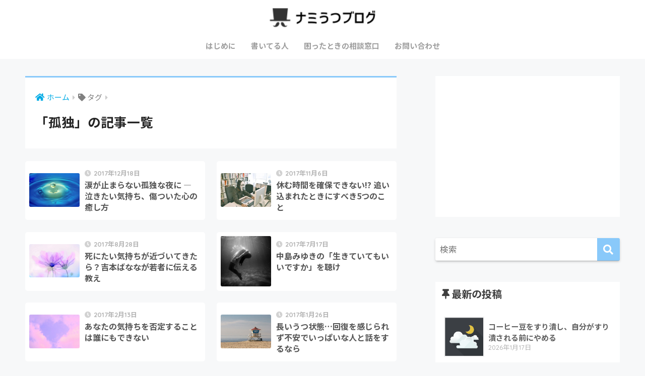

--- FILE ---
content_type: text/html; charset=UTF-8
request_url: https://sukkiri-blog.com/tag/kodoku/
body_size: 17746
content:
<!doctype html>
<html lang="ja">
<head>
  <meta charset="utf-8">
  <meta http-equiv="X-UA-Compatible" content="IE=edge">
  <meta name="HandheldFriendly" content="True">
  <meta name="MobileOptimized" content="320">
  <meta name="viewport" content="width=device-width, initial-scale=1, viewport-fit=cover"/>
  <meta name="msapplication-TileColor" content="#89c9fa">
  <meta name="theme-color" content="#89c9fa">
  <link rel="pingback" href="https://sukkiri-blog.com/xmlrpc.php">
  <title>「孤独」の記事一覧 | ナミうつブログ</title>
<meta name='robots' content='max-image-preview:large' />
<link rel='dns-prefetch' href='//fonts.googleapis.com' />
<link rel='dns-prefetch' href='//use.fontawesome.com' />
<link rel="alternate" type="application/rss+xml" title="ナミうつブログ &raquo; フィード" href="https://sukkiri-blog.com/feed/" />
<link rel="alternate" type="application/rss+xml" title="ナミうつブログ &raquo; コメントフィード" href="https://sukkiri-blog.com/comments/feed/" />
<script type="text/javascript">
/* <![CDATA[ */
window._wpemojiSettings = {"baseUrl":"https:\/\/s.w.org\/images\/core\/emoji\/15.0.3\/72x72\/","ext":".png","svgUrl":"https:\/\/s.w.org\/images\/core\/emoji\/15.0.3\/svg\/","svgExt":".svg","source":{"concatemoji":"https:\/\/sukkiri-blog.com\/wp-includes\/js\/wp-emoji-release.min.js?ver=6.6.4"}};
/*! This file is auto-generated */
!function(i,n){var o,s,e;function c(e){try{var t={supportTests:e,timestamp:(new Date).valueOf()};sessionStorage.setItem(o,JSON.stringify(t))}catch(e){}}function p(e,t,n){e.clearRect(0,0,e.canvas.width,e.canvas.height),e.fillText(t,0,0);var t=new Uint32Array(e.getImageData(0,0,e.canvas.width,e.canvas.height).data),r=(e.clearRect(0,0,e.canvas.width,e.canvas.height),e.fillText(n,0,0),new Uint32Array(e.getImageData(0,0,e.canvas.width,e.canvas.height).data));return t.every(function(e,t){return e===r[t]})}function u(e,t,n){switch(t){case"flag":return n(e,"\ud83c\udff3\ufe0f\u200d\u26a7\ufe0f","\ud83c\udff3\ufe0f\u200b\u26a7\ufe0f")?!1:!n(e,"\ud83c\uddfa\ud83c\uddf3","\ud83c\uddfa\u200b\ud83c\uddf3")&&!n(e,"\ud83c\udff4\udb40\udc67\udb40\udc62\udb40\udc65\udb40\udc6e\udb40\udc67\udb40\udc7f","\ud83c\udff4\u200b\udb40\udc67\u200b\udb40\udc62\u200b\udb40\udc65\u200b\udb40\udc6e\u200b\udb40\udc67\u200b\udb40\udc7f");case"emoji":return!n(e,"\ud83d\udc26\u200d\u2b1b","\ud83d\udc26\u200b\u2b1b")}return!1}function f(e,t,n){var r="undefined"!=typeof WorkerGlobalScope&&self instanceof WorkerGlobalScope?new OffscreenCanvas(300,150):i.createElement("canvas"),a=r.getContext("2d",{willReadFrequently:!0}),o=(a.textBaseline="top",a.font="600 32px Arial",{});return e.forEach(function(e){o[e]=t(a,e,n)}),o}function t(e){var t=i.createElement("script");t.src=e,t.defer=!0,i.head.appendChild(t)}"undefined"!=typeof Promise&&(o="wpEmojiSettingsSupports",s=["flag","emoji"],n.supports={everything:!0,everythingExceptFlag:!0},e=new Promise(function(e){i.addEventListener("DOMContentLoaded",e,{once:!0})}),new Promise(function(t){var n=function(){try{var e=JSON.parse(sessionStorage.getItem(o));if("object"==typeof e&&"number"==typeof e.timestamp&&(new Date).valueOf()<e.timestamp+604800&&"object"==typeof e.supportTests)return e.supportTests}catch(e){}return null}();if(!n){if("undefined"!=typeof Worker&&"undefined"!=typeof OffscreenCanvas&&"undefined"!=typeof URL&&URL.createObjectURL&&"undefined"!=typeof Blob)try{var e="postMessage("+f.toString()+"("+[JSON.stringify(s),u.toString(),p.toString()].join(",")+"));",r=new Blob([e],{type:"text/javascript"}),a=new Worker(URL.createObjectURL(r),{name:"wpTestEmojiSupports"});return void(a.onmessage=function(e){c(n=e.data),a.terminate(),t(n)})}catch(e){}c(n=f(s,u,p))}t(n)}).then(function(e){for(var t in e)n.supports[t]=e[t],n.supports.everything=n.supports.everything&&n.supports[t],"flag"!==t&&(n.supports.everythingExceptFlag=n.supports.everythingExceptFlag&&n.supports[t]);n.supports.everythingExceptFlag=n.supports.everythingExceptFlag&&!n.supports.flag,n.DOMReady=!1,n.readyCallback=function(){n.DOMReady=!0}}).then(function(){return e}).then(function(){var e;n.supports.everything||(n.readyCallback(),(e=n.source||{}).concatemoji?t(e.concatemoji):e.wpemoji&&e.twemoji&&(t(e.twemoji),t(e.wpemoji)))}))}((window,document),window._wpemojiSettings);
/* ]]> */
</script>
<link rel='stylesheet' id='sng-stylesheet-css' href='https://sukkiri-blog.com/wp-content/themes/sango-theme/style.css?ver2_19_6' type='text/css' media='all' />
<link rel='stylesheet' id='sng-option-css' href='https://sukkiri-blog.com/wp-content/themes/sango-theme/entry-option.css?ver2_19_6' type='text/css' media='all' />
<link rel='stylesheet' id='sng-googlefonts-css' href='https://fonts.googleapis.com/css?family=Quicksand%3A500%2C700%7CNoto+Sans+JP%3A400%2C700&#038;display=swap' type='text/css' media='all' />
<link rel='stylesheet' id='sng-fontawesome-css' href='https://use.fontawesome.com/releases/v5.11.2/css/all.css' type='text/css' media='all' />
<style id='wp-emoji-styles-inline-css' type='text/css'>

	img.wp-smiley, img.emoji {
		display: inline !important;
		border: none !important;
		box-shadow: none !important;
		height: 1em !important;
		width: 1em !important;
		margin: 0 0.07em !important;
		vertical-align: -0.1em !important;
		background: none !important;
		padding: 0 !important;
	}
</style>
<style id='classic-theme-styles-inline-css' type='text/css'>
/*! This file is auto-generated */
.wp-block-button__link{color:#fff;background-color:#32373c;border-radius:9999px;box-shadow:none;text-decoration:none;padding:calc(.667em + 2px) calc(1.333em + 2px);font-size:1.125em}.wp-block-file__button{background:#32373c;color:#fff;text-decoration:none}
</style>
<style id='global-styles-inline-css' type='text/css'>
:root{--wp--preset--aspect-ratio--square: 1;--wp--preset--aspect-ratio--4-3: 4/3;--wp--preset--aspect-ratio--3-4: 3/4;--wp--preset--aspect-ratio--3-2: 3/2;--wp--preset--aspect-ratio--2-3: 2/3;--wp--preset--aspect-ratio--16-9: 16/9;--wp--preset--aspect-ratio--9-16: 9/16;--wp--preset--color--black: #000000;--wp--preset--color--cyan-bluish-gray: #abb8c3;--wp--preset--color--white: #ffffff;--wp--preset--color--pale-pink: #f78da7;--wp--preset--color--vivid-red: #cf2e2e;--wp--preset--color--luminous-vivid-orange: #ff6900;--wp--preset--color--luminous-vivid-amber: #fcb900;--wp--preset--color--light-green-cyan: #7bdcb5;--wp--preset--color--vivid-green-cyan: #00d084;--wp--preset--color--pale-cyan-blue: #8ed1fc;--wp--preset--color--vivid-cyan-blue: #0693e3;--wp--preset--color--vivid-purple: #9b51e0;--wp--preset--gradient--vivid-cyan-blue-to-vivid-purple: linear-gradient(135deg,rgba(6,147,227,1) 0%,rgb(155,81,224) 100%);--wp--preset--gradient--light-green-cyan-to-vivid-green-cyan: linear-gradient(135deg,rgb(122,220,180) 0%,rgb(0,208,130) 100%);--wp--preset--gradient--luminous-vivid-amber-to-luminous-vivid-orange: linear-gradient(135deg,rgba(252,185,0,1) 0%,rgba(255,105,0,1) 100%);--wp--preset--gradient--luminous-vivid-orange-to-vivid-red: linear-gradient(135deg,rgba(255,105,0,1) 0%,rgb(207,46,46) 100%);--wp--preset--gradient--very-light-gray-to-cyan-bluish-gray: linear-gradient(135deg,rgb(238,238,238) 0%,rgb(169,184,195) 100%);--wp--preset--gradient--cool-to-warm-spectrum: linear-gradient(135deg,rgb(74,234,220) 0%,rgb(151,120,209) 20%,rgb(207,42,186) 40%,rgb(238,44,130) 60%,rgb(251,105,98) 80%,rgb(254,248,76) 100%);--wp--preset--gradient--blush-light-purple: linear-gradient(135deg,rgb(255,206,236) 0%,rgb(152,150,240) 100%);--wp--preset--gradient--blush-bordeaux: linear-gradient(135deg,rgb(254,205,165) 0%,rgb(254,45,45) 50%,rgb(107,0,62) 100%);--wp--preset--gradient--luminous-dusk: linear-gradient(135deg,rgb(255,203,112) 0%,rgb(199,81,192) 50%,rgb(65,88,208) 100%);--wp--preset--gradient--pale-ocean: linear-gradient(135deg,rgb(255,245,203) 0%,rgb(182,227,212) 50%,rgb(51,167,181) 100%);--wp--preset--gradient--electric-grass: linear-gradient(135deg,rgb(202,248,128) 0%,rgb(113,206,126) 100%);--wp--preset--gradient--midnight: linear-gradient(135deg,rgb(2,3,129) 0%,rgb(40,116,252) 100%);--wp--preset--font-size--small: 13px;--wp--preset--font-size--medium: 20px;--wp--preset--font-size--large: 36px;--wp--preset--font-size--x-large: 42px;--wp--preset--spacing--20: 0.44rem;--wp--preset--spacing--30: 0.67rem;--wp--preset--spacing--40: 1rem;--wp--preset--spacing--50: 1.5rem;--wp--preset--spacing--60: 2.25rem;--wp--preset--spacing--70: 3.38rem;--wp--preset--spacing--80: 5.06rem;--wp--preset--shadow--natural: 6px 6px 9px rgba(0, 0, 0, 0.2);--wp--preset--shadow--deep: 12px 12px 50px rgba(0, 0, 0, 0.4);--wp--preset--shadow--sharp: 6px 6px 0px rgba(0, 0, 0, 0.2);--wp--preset--shadow--outlined: 6px 6px 0px -3px rgba(255, 255, 255, 1), 6px 6px rgba(0, 0, 0, 1);--wp--preset--shadow--crisp: 6px 6px 0px rgba(0, 0, 0, 1);}:where(.is-layout-flex){gap: 0.5em;}:where(.is-layout-grid){gap: 0.5em;}body .is-layout-flex{display: flex;}.is-layout-flex{flex-wrap: wrap;align-items: center;}.is-layout-flex > :is(*, div){margin: 0;}body .is-layout-grid{display: grid;}.is-layout-grid > :is(*, div){margin: 0;}:where(.wp-block-columns.is-layout-flex){gap: 2em;}:where(.wp-block-columns.is-layout-grid){gap: 2em;}:where(.wp-block-post-template.is-layout-flex){gap: 1.25em;}:where(.wp-block-post-template.is-layout-grid){gap: 1.25em;}.has-black-color{color: var(--wp--preset--color--black) !important;}.has-cyan-bluish-gray-color{color: var(--wp--preset--color--cyan-bluish-gray) !important;}.has-white-color{color: var(--wp--preset--color--white) !important;}.has-pale-pink-color{color: var(--wp--preset--color--pale-pink) !important;}.has-vivid-red-color{color: var(--wp--preset--color--vivid-red) !important;}.has-luminous-vivid-orange-color{color: var(--wp--preset--color--luminous-vivid-orange) !important;}.has-luminous-vivid-amber-color{color: var(--wp--preset--color--luminous-vivid-amber) !important;}.has-light-green-cyan-color{color: var(--wp--preset--color--light-green-cyan) !important;}.has-vivid-green-cyan-color{color: var(--wp--preset--color--vivid-green-cyan) !important;}.has-pale-cyan-blue-color{color: var(--wp--preset--color--pale-cyan-blue) !important;}.has-vivid-cyan-blue-color{color: var(--wp--preset--color--vivid-cyan-blue) !important;}.has-vivid-purple-color{color: var(--wp--preset--color--vivid-purple) !important;}.has-black-background-color{background-color: var(--wp--preset--color--black) !important;}.has-cyan-bluish-gray-background-color{background-color: var(--wp--preset--color--cyan-bluish-gray) !important;}.has-white-background-color{background-color: var(--wp--preset--color--white) !important;}.has-pale-pink-background-color{background-color: var(--wp--preset--color--pale-pink) !important;}.has-vivid-red-background-color{background-color: var(--wp--preset--color--vivid-red) !important;}.has-luminous-vivid-orange-background-color{background-color: var(--wp--preset--color--luminous-vivid-orange) !important;}.has-luminous-vivid-amber-background-color{background-color: var(--wp--preset--color--luminous-vivid-amber) !important;}.has-light-green-cyan-background-color{background-color: var(--wp--preset--color--light-green-cyan) !important;}.has-vivid-green-cyan-background-color{background-color: var(--wp--preset--color--vivid-green-cyan) !important;}.has-pale-cyan-blue-background-color{background-color: var(--wp--preset--color--pale-cyan-blue) !important;}.has-vivid-cyan-blue-background-color{background-color: var(--wp--preset--color--vivid-cyan-blue) !important;}.has-vivid-purple-background-color{background-color: var(--wp--preset--color--vivid-purple) !important;}.has-black-border-color{border-color: var(--wp--preset--color--black) !important;}.has-cyan-bluish-gray-border-color{border-color: var(--wp--preset--color--cyan-bluish-gray) !important;}.has-white-border-color{border-color: var(--wp--preset--color--white) !important;}.has-pale-pink-border-color{border-color: var(--wp--preset--color--pale-pink) !important;}.has-vivid-red-border-color{border-color: var(--wp--preset--color--vivid-red) !important;}.has-luminous-vivid-orange-border-color{border-color: var(--wp--preset--color--luminous-vivid-orange) !important;}.has-luminous-vivid-amber-border-color{border-color: var(--wp--preset--color--luminous-vivid-amber) !important;}.has-light-green-cyan-border-color{border-color: var(--wp--preset--color--light-green-cyan) !important;}.has-vivid-green-cyan-border-color{border-color: var(--wp--preset--color--vivid-green-cyan) !important;}.has-pale-cyan-blue-border-color{border-color: var(--wp--preset--color--pale-cyan-blue) !important;}.has-vivid-cyan-blue-border-color{border-color: var(--wp--preset--color--vivid-cyan-blue) !important;}.has-vivid-purple-border-color{border-color: var(--wp--preset--color--vivid-purple) !important;}.has-vivid-cyan-blue-to-vivid-purple-gradient-background{background: var(--wp--preset--gradient--vivid-cyan-blue-to-vivid-purple) !important;}.has-light-green-cyan-to-vivid-green-cyan-gradient-background{background: var(--wp--preset--gradient--light-green-cyan-to-vivid-green-cyan) !important;}.has-luminous-vivid-amber-to-luminous-vivid-orange-gradient-background{background: var(--wp--preset--gradient--luminous-vivid-amber-to-luminous-vivid-orange) !important;}.has-luminous-vivid-orange-to-vivid-red-gradient-background{background: var(--wp--preset--gradient--luminous-vivid-orange-to-vivid-red) !important;}.has-very-light-gray-to-cyan-bluish-gray-gradient-background{background: var(--wp--preset--gradient--very-light-gray-to-cyan-bluish-gray) !important;}.has-cool-to-warm-spectrum-gradient-background{background: var(--wp--preset--gradient--cool-to-warm-spectrum) !important;}.has-blush-light-purple-gradient-background{background: var(--wp--preset--gradient--blush-light-purple) !important;}.has-blush-bordeaux-gradient-background{background: var(--wp--preset--gradient--blush-bordeaux) !important;}.has-luminous-dusk-gradient-background{background: var(--wp--preset--gradient--luminous-dusk) !important;}.has-pale-ocean-gradient-background{background: var(--wp--preset--gradient--pale-ocean) !important;}.has-electric-grass-gradient-background{background: var(--wp--preset--gradient--electric-grass) !important;}.has-midnight-gradient-background{background: var(--wp--preset--gradient--midnight) !important;}.has-small-font-size{font-size: var(--wp--preset--font-size--small) !important;}.has-medium-font-size{font-size: var(--wp--preset--font-size--medium) !important;}.has-large-font-size{font-size: var(--wp--preset--font-size--large) !important;}.has-x-large-font-size{font-size: var(--wp--preset--font-size--x-large) !important;}
:where(.wp-block-post-template.is-layout-flex){gap: 1.25em;}:where(.wp-block-post-template.is-layout-grid){gap: 1.25em;}
:where(.wp-block-columns.is-layout-flex){gap: 2em;}:where(.wp-block-columns.is-layout-grid){gap: 2em;}
:root :where(.wp-block-pullquote){font-size: 1.5em;line-height: 1.6;}
</style>
<link rel='stylesheet' id='contact-form-7-css' href='https://sukkiri-blog.com/wp-content/plugins/contact-form-7/includes/css/styles.css' type='text/css' media='all' />
<link rel='stylesheet' id='child-style-css' href='https://sukkiri-blog.com/wp-content/themes/sango-theme-child/style.css' type='text/css' media='all' />
<script type="text/javascript" src="https://sukkiri-blog.com/wp-includes/js/jquery/jquery.min.js?ver=3.7.1" id="jquery-core-js"></script>
<script type="text/javascript" src="https://sukkiri-blog.com/wp-includes/js/jquery/jquery-migrate.min.js?ver=3.4.1" id="jquery-migrate-js"></script>
<link rel="https://api.w.org/" href="https://sukkiri-blog.com/wp-json/" /><link rel="alternate" title="JSON" type="application/json" href="https://sukkiri-blog.com/wp-json/wp/v2/tags/48" /><link rel="EditURI" type="application/rsd+xml" title="RSD" href="https://sukkiri-blog.com/xmlrpc.php?rsd" />
<meta name="robots" content="noindex,follow" /><meta property="og:title" content="孤独" />
<meta property="og:description" content="" />
<meta property="og:type" content="article" />
<meta property="og:url" content="https://sukkiri-blog.com/namida-tomaranai/" />
<meta property="og:image" content="https://sukkiri-blog.com/wp-content/uploads/2020/04/opg_facebook.png" />
<meta name="thumbnail" content="https://sukkiri-blog.com/wp-content/uploads/2020/04/opg_facebook.png" />
<meta property="og:site_name" content="ナミうつブログ" />
<meta name="twitter:card" content="summary" />
<meta name="google-site-verification" content="HgqT9K2-iTvp8PVy1BmsCbC9hYaX48AZutUowJixLC0" />

<!-- Google Tag Manager -->
<script>(function(w,d,s,l,i){w[l]=w[l]||[];w[l].push({'gtm.start':
new Date().getTime(),event:'gtm.js'});var f=d.getElementsByTagName(s)[0],
j=d.createElement(s),dl=l!='dataLayer'?'&l='+l:'';j.async=true;j.src=
'https://www.googletagmanager.com/gtm.js?id='+i+dl;f.parentNode.insertBefore(j,f);
})(window,document,'script','dataLayer','GTM-5HLD564');</script>
<!-- End Google Tag Manager -->	<script>
	  (function(i,s,o,g,r,a,m){i['GoogleAnalyticsObject']=r;i[r]=i[r]||function(){
	  (i[r].q=i[r].q||[]).push(arguments)},i[r].l=1*new Date();a=s.createElement(o),
	  m=s.getElementsByTagName(o)[0];a.async=1;a.src=g;m.parentNode.insertBefore(a,m)
	  })(window,document,'script','//www.google-analytics.com/analytics.js','ga');
	  ga('create', 'G-X3PEWVGW7P', 'auto');
	  ga('send', 'pageview');
	</script>
	<style type="text/css" id="custom-background-css">
body.custom-background { background-color: #f7f8f9; }
</style>
	<link rel="icon" href="https://sukkiri-blog.com/wp-content/uploads/2017/12/cropped-site-icon-32x32.png" sizes="32x32" />
<link rel="icon" href="https://sukkiri-blog.com/wp-content/uploads/2017/12/cropped-site-icon-192x192.png" sizes="192x192" />
<link rel="apple-touch-icon" href="https://sukkiri-blog.com/wp-content/uploads/2017/12/cropped-site-icon-180x180.png" />
<meta name="msapplication-TileImage" content="https://sukkiri-blog.com/wp-content/uploads/2017/12/cropped-site-icon-270x270.png" />
		<style type="text/css" id="wp-custom-css">
			.entry-content h2 {
	position: relative;
	background: #89C9FA;
	color: #FFF;
	margin-top: 45px;
	margin-bottom: 20px;
	padding: 10px 15px;
	font-size: 20px;
}

.entry-content h3 {
border-left: none;
	font-size: 20px;
	margin-bottom: 20px;
	margin-top: 10px;
	margin-left: 0px;
	padding: 15px 10px 10px;
	line-height: 27px;
	border-bottom: 1px #89C9FA dotted;
/* border-bottom: 3px #89C9FA solid; */
}

.entry-content h4 {
	padding:10px;
	margin-bottom:10px;
	color:#333333;
	background-color:#E7EEF8;
	font-size: 18px;
	line-height: 1.7;
}

/*リスト */
.post ul {
	border: none;
     list-style-type: disc;
     padding-top: 0px;
     padding-right: 15px;
     padding-bottom: 0px;
     padding-left: 25px; 
     margin-bottom: 20px;
}
.post ul li {
/*font-size: 16px; */
	line-height: 28px;
}
.post ol {
	border: none;
	list-style-type: decimal;
	padding-top: 0px;
	padding-right: 15px;
	padding-bottom: 0px;
	padding-left: 30px;
	margin-bottom: 20px;
}
.post ol li {
	font-size: 16px;
	line-height: 28px;
}

/* 基本の文字 */
p {
	font-size: 17px;
	line-height: 1.7;
	margin-bottom: 20px;
}

/* 引用 */
.post blockquote {
    position: relative;
		padding: 40px 15px 8px 15px;
    box-sizing: border-box;
/*    font-style: italic;*/
    background: #f3f3f3;
		border-color: #f3f3f3; 
    border-left: 2px solid #CCC;
	  color: #555;
}
.post blockquote:before{
    display: inline-block;
    position: absolute;
    top: 13px;
    left: 15px;
    content: "\f10d";
    font-family: FontAwesome;
    font-size: 28px;
    line-height: 1;
    font-weight: 900;
}
/* 引用もどき */
.inyoumodoki {
	line-height:1.7;
	padding:20px;
	border:solid 1px #ccc;
	background-color:#f3f3f3;
	margin-bottom:20px;
}
.post .inyoumodoki p:last-child,
.post .inyoumodoki ol:last-child,
.post .inyoumodoki ul:last-child {
	margin-bottom:0;
	padding-bottom:0;
}
/* うすいグレーの囲い */
.gray-line-box {
	padding:20px;
	border:solid 1px #bfbfbf;
	margin-bottom:20px;
	line-height:1.7;
	border-radius: 5px;
}
.post .gray-line-box p:last-child,
.post .gray-line-box ol:last-child,
.post .gray-line-box ul:last-child {
	margin-bottom:0;
	padding-bottom:0;
}

/* 文字装飾 */
span.bold {
     font-weight: bold;
}
span.red {
	color: #F24189;
}
span.pink {
	color: #F24189;
}
span.small {
     font-size: 80%;
}
span.large {
     font-size: 120%;
}

.sky_marker {
	background: linear-gradient(transparent 40%, #d2ebfd 40%);
	padding-bottom: .2em;
}
p.bottom5 {
	margin-bottom:5px; 
}

/*もくじエントリーリスト*/
.entry-list-box {
	margin-bottom: 10px;
	padding-bottom: 5px;
	overflow: hidden;
}
.entry-list-image {
	float:left;
	margin:0 10px 5px 5px;
}
.entry-list-info {
	margin-bottom:10px;
	line-height: 25px;
	font-size:16px;
	overflow:hidden;
}

/*各種ボックス*/
.yellowbox {
	padding:20px;
	border:solid 1px #e5d974;
	background-color:#ffffe0;
	margin-bottom:20px;
	border-radius: 3px;
	line-height:1.7;
}
.redbox {
	padding:20px;
	border:solid 1px #ff9fad;
	background-color:#ffebee;
	margin-bottom:20px;
	border-radius: 3px;
	line-height:1.7;
}
.graybox {
	padding:20px;
	border:solid 1px #ccc;
	background-color:#f3f3f3;
	margin-bottom:20px;
	border-radius: 3px;
	line-height:1.7;
}
.post .yellowbox p:last-child,
.post .yellowbox ol:last-child,
.post .yellowbox ul:last-child {
	margin-bottom:0;
	padding-bottom:0;
}
.post .graybox p:last-child,
.post .graybox ol:last-child,
.post .graybox ul:last-child {
	margin-bottom:0;
	padding-bottom:0;
}
.post .redbox p:last-child,
.post .redbox ol:last-child,
.post .redbox ul:last-child {
	margin-bottom:0;
	padding-bottom:0;
}

/* 見出し */
h2.snack {
	position: relative;
	background: #11191F;
	color: #fff;
	font-size: 20px;
	line-height: 27px;
	margin:45px 0px 20px;
	padding:12px 20px 10px;
}
h2.snack:after {
	content: '';
	position: absolute;
	border-top: 10px solid #11191F;
	border-right: 10px solid transparent;
	border-left: 10px solid transparent;
	bottom: -10px;
	left: 10%;
	border-radius: 2px;
}
h2.snack:before {
	content: '';
	position: absolute;
	border-top: 10px solid #11191F;
	border-right: 10px solid transparent;
	border-left: 10px solid transparent;
	bottom: -10px;
	left: 10%;
}

/* ヨメレバ */
.booklink-image > img {
    display: none!important;
}

.entry-content img {
	margin-bottom: 15px;
}

/* ヘッダーの影を消す */
.header {
    box-shadow:none;
}

/* ロゴ画像のサイズを変える */
@media only screen and (min-width: 768px) {
   #logo, #logo img, .desktop-nav li a {
		height: 50px;
		line-height: 50px;
    }
}

/* プロフィールに背景を表示しない */
.yourprofile {
    padding: 10px 0;
}
.yourprofile .profile-img {
    margin: 10px auto 0;
}

/*トップページ人気記事用のウィジェット*/
.popular-posts .cardtype__article-info {
    padding-top: 0.5em;
}
.popular-posts .cardtype__link {
    padding-bottom: 10px;
}
.popular-posts.cardtype {
    display: -webkit-flex;
    display: flex;
    -webkit-flex-direction: row;
    flex-direction: row;
    -webkit-flex-wrap: wrap;
    flex-wrap: wrap;
}
.popular-posts .cardtype__article {
    width: 48%;
    margin: 0 0 25px;
}
.popular-posts .cardtype__article:nth-child(odd){
    margin-right: 4%;
}
.popular-posts .cardtype__article p {
    margin: 0; 
}
.popular-posts.cardtype h2 {
    margin: 0 5px;
    font-size: 15px;
}


/* コメントのスタイル */
.comment_content p {
	line-height: 1.7em;
	font-size: 0.95em;
}

/* コメント上 お知らせ＆お詫び */
.oshirase {
	margin: 20px 25px;
}
.oshirase p {
	font-size:14px;
	line-height: 20px;
	margin: 0px;
	color: #333;
	padding: 5px 0;
}		</style>
		<style> a{color:#00abe5}.main-c, .has-sango-main-color{color:#89c9fa}.main-bc, .has-sango-main-background-color{background-color:#89c9fa}.main-bdr, #inner-content .main-bdr{border-color:#89c9fa}.pastel-c, .has-sango-pastel-color{color:#e7eef8}.pastel-bc, .has-sango-pastel-background-color, #inner-content .pastel-bc{background-color:#e7eef8}.accent-c, .has-sango-accent-color{color:#fa89c9}.accent-bc, .has-sango-accent-background-color{background-color:#fa89c9}.header, #footer-menu, .drawer__title{background-color:#ffffff}#logo a{color:#FFF}.desktop-nav li a , .mobile-nav li a, #footer-menu a, #drawer__open, .header-search__open, .copyright, .drawer__title{color:#9e9e9e}.drawer__title .close span, .drawer__title .close span:before{background:#9e9e9e}.desktop-nav li:after{background:#9e9e9e}.mobile-nav .current-menu-item{border-bottom-color:#9e9e9e}.widgettitle, .sidebar .wp-block-group h2, .drawer .wp-block-group h2{color:#3e3e3e;background-color:#ffffff}.footer, .footer-block{background-color:#e0e4eb}.footer-block, .footer, .footer a, .footer .widget ul li a{color:#3c3c3c}#toc_container .toc_title, .entry-content .ez-toc-title-container, #footer_menu .raised, .pagination a, .pagination span, #reply-title:before, .entry-content blockquote:before, .main-c-before li:before, .main-c-b:before{color:#89c9fa}.searchform__submit, .footer-block .wp-block-search .wp-block-search__button, .sidebar .wp-block-search .wp-block-search__button, .footer .wp-block-search .wp-block-search__button, .drawer .wp-block-search .wp-block-search__button, #toc_container .toc_title:before, .ez-toc-title-container:before, .cat-name, .pre_tag > span, .pagination .current, .post-page-numbers.current, #submit, .withtag_list > span, .main-bc-before li:before{background-color:#89c9fa}#toc_container, #ez-toc-container, .entry-content h3, .li-mainbdr ul, .li-mainbdr ol{border-color:#89c9fa}.search-title i, .acc-bc-before li:before{background:#fa89c9}.li-accentbdr ul, .li-accentbdr ol{border-color:#fa89c9}.pagination a:hover, .li-pastelbc ul, .li-pastelbc ol{background:#e7eef8}body{font-size:100%}@media only screen and (min-width:481px){body{font-size:107%}}@media only screen and (min-width:1030px){body{font-size:107%}}.totop{background:#cbcac8}.header-info a{color:#FFF;background:linear-gradient(95deg, #738bff, #85e3ec)}.fixed-menu ul{background:#FFF}.fixed-menu a{color:#a2a7ab}.fixed-menu .current-menu-item a, .fixed-menu ul li a.active{color:#6bb6ff}.post-tab{background:#FFF}.post-tab > div{color:#a7a7a7}.post-tab > div.tab-active{background:linear-gradient(45deg, #bdb9ff, #67b8ff)}body{font-family:"Noto Sans JP","Helvetica", "Arial", "Hiragino Kaku Gothic ProN", "Hiragino Sans", YuGothic, "Yu Gothic", "メイリオ", Meiryo, sans-serif;}.dfont{font-family:"Quicksand","Noto Sans JP","Helvetica", "Arial", "Hiragino Kaku Gothic ProN", "Hiragino Sans", YuGothic, "Yu Gothic", "メイリオ", Meiryo, sans-serif;}.body_bc{background-color:f7f8f9}</style></head>
<body class="archive tag tag-kodoku tag-48 custom-background fa5">
    <div id="container">
    <header class="header header--center">
            <div id="inner-header" class="wrap cf">
    <div id="logo" class="header-logo h1 dfont">
    <a href="https://sukkiri-blog.com" class="header-logo__link">
              <img src="https://sukkiri-blog.com/wp-content/uploads/2015/07/title-logo.png" alt="ナミうつブログ" width="200" height="40" class="header-logo__img">
                </a>
  </div>
  <div class="header-search">
      <label class="header-search__open" for="header-search-input"><i class="fas fa-search" aria-hidden="true"></i></label>
    <input type="checkbox" class="header-search__input" id="header-search-input" onclick="document.querySelector('.header-search__modal .searchform__input').focus()">
  <label class="header-search__close" for="header-search-input"></label>
  <div class="header-search__modal">
    <form role="search" method="get" class="searchform" action="https://sukkiri-blog.com/">
  <div>
    <input type="search" class="searchform__input" name="s" value="" placeholder="検索" />
    <button type="submit" class="searchform__submit" aria-label="検索"><i class="fas fa-search" aria-hidden="true"></i></button>
  </div>
</form>  </div>
</div>  <nav class="desktop-nav clearfix"><ul id="menu-sango%e7%94%a8%e3%83%a1%e3%83%8b%e3%83%a5%e3%83%bc" class="menu"><li id="menu-item-19970" class="menu-item menu-item-type-post_type menu-item-object-page menu-item-19970"><a href="https://sukkiri-blog.com/introduction/">はじめに</a></li>
<li id="menu-item-19972" class="menu-item menu-item-type-post_type menu-item-object-page menu-item-19972"><a href="https://sukkiri-blog.com/profile/">書いてる人</a></li>
<li id="menu-item-19973" class="menu-item menu-item-type-post_type menu-item-object-page menu-item-19973"><a href="https://sukkiri-blog.com/sos-link/">困ったときの相談窓口</a></li>
<li id="menu-item-19974" class="menu-item menu-item-type-post_type menu-item-object-page menu-item-19974"><a href="https://sukkiri-blog.com/contact/">お問い合わせ</a></li>
</ul></nav></div>
    </header>
      <div id="content">
    <div id="inner-content" class="wrap cf">
      <main id="main" class="m-all t-2of3 d-5of7 cf" role="main">
        <div id="archive_header" class="archive-header main-bdr">
  <nav id="breadcrumb" class="breadcrumb"><ul itemscope itemtype="http://schema.org/BreadcrumbList"><li itemprop="itemListElement" itemscope itemtype="http://schema.org/ListItem"><a href="https://sukkiri-blog.com" itemprop="item"><span itemprop="name">ホーム</span></a><meta itemprop="position" content="1" /></li><li><i class="fa fa-tag"></i> タグ</li></ul></nav>      <h1>
      「孤独」の記事一覧    </h1>
    </div>    <div class="sidelong cf">
        <article class="sidelong__article">
    <a class="sidelong__link" href="https://sukkiri-blog.com/namida-tomaranai/">
      <p class="sidelong__img">
        <img src="https://sukkiri-blog.com/wp-content/uploads/2017/12/171218water-drops-c.jpg" width="160" height="160" alt="涙が止まらない孤独な夜に ― 泣きたい気持ち、傷ついた心の癒し方" >
      </p>
      <div class="sidelong__article-info">
        <time class="pubdate entry-time dfont" itemprop="datePublished" datetime="2017-12-18">2017年12月18日</time>        <h2>涙が止まらない孤独な夜に ― 泣きたい気持ち、傷ついた心の癒し方</h2>
      </div>
    </a>
      </article>
  <article class="sidelong__article">
    <a class="sidelong__link" href="https://sukkiri-blog.com/yasumenai/">
      <p class="sidelong__img">
        <img src="https://sukkiri-blog.com/wp-content/uploads/2017/11/rest-busy-c.jpg" width="160" height="160" alt="休む時間を確保できない!? 追い込まれたときにすべき5つのこと" >
      </p>
      <div class="sidelong__article-info">
        <time class="pubdate entry-time dfont" itemprop="datePublished" datetime="2017-11-06">2017年11月6日</time>        <h2>休む時間を確保できない!? 追い込まれたときにすべき5つのこと</h2>
      </div>
    </a>
      </article>
  <article class="sidelong__article">
    <a class="sidelong__link" href="https://sukkiri-blog.com/yoshimotobanana-message/">
      <p class="sidelong__img">
        <img src="https://sukkiri-blog.com/wp-content/uploads/2017/08/cosmos-c.jpg" width="160" height="160" alt="死にたい気持ちが近づいてきたら？吉本ばななが若者に伝える教え" >
      </p>
      <div class="sidelong__article-info">
        <time class="pubdate entry-time dfont" itemprop="datePublished" datetime="2017-08-28">2017年8月28日</time>        <h2>死にたい気持ちが近づいてきたら？吉本ばななが若者に伝える教え</h2>
      </div>
    </a>
      </article>
  <article class="sidelong__article">
    <a class="sidelong__link" href="https://sukkiri-blog.com/ikiteitemoiidesuka/">
      <p class="sidelong__img">
        <img src="https://sukkiri-blog.com/wp-content/uploads/2017/07/sink-c.jpg" width="160" height="160" alt="中島みゆきの「生きていてもいいですか」を聴け" >
      </p>
      <div class="sidelong__article-info">
        <time class="pubdate entry-time dfont" itemprop="datePublished" datetime="2017-07-17">2017年7月17日</time>        <h2>中島みゆきの「生きていてもいいですか」を聴け</h2>
      </div>
    </a>
      </article>
  <article class="sidelong__article">
    <a class="sidelong__link" href="https://sukkiri-blog.com/your-kimochi/">
      <p class="sidelong__img">
        <img src="https://sukkiri-blog.com/wp-content/uploads/2017/02/heart-cloud.jpg" width="160" height="160" alt="あなたの気持ちを否定することは誰にもできない" >
      </p>
      <div class="sidelong__article-info">
        <time class="pubdate entry-time dfont" itemprop="datePublished" datetime="2017-02-13">2017年2月13日</time>        <h2>あなたの気持ちを否定することは誰にもできない</h2>
      </div>
    </a>
      </article>
  <article class="sidelong__article">
    <a class="sidelong__link" href="https://sukkiri-blog.com/utsu-fuan/">
      <p class="sidelong__img">
        <img src="https://sukkiri-blog.com/wp-content/uploads/2017/01/beach.jpg" width="160" height="160" alt="長いうつ状態…回復を感じられず不安でいっぱいな人と話をするなら" >
      </p>
      <div class="sidelong__article-info">
        <time class="pubdate entry-time dfont" itemprop="datePublished" datetime="2017-01-26">2017年1月26日</time>        <h2>長いうつ状態…回復を感じられず不安でいっぱいな人と話をするなら</h2>
      </div>
    </a>
      </article>
  <article class="sidelong__article">
    <a class="sidelong__link" href="https://sukkiri-blog.com/yami/">
      <p class="sidelong__img">
        <img src="https://sukkiri-blog.com/wp-content/uploads/2016/11/forest-c.jpg" width="160" height="160" alt="世界が闇に包まれて恐怖に震えている人はいますか？" >
      </p>
      <div class="sidelong__article-info">
        <time class="pubdate entry-time dfont" itemprop="datePublished" datetime="2016-11-12">2016年11月12日</time>        <h2>世界が闇に包まれて恐怖に震えている人はいますか？</h2>
      </div>
    </a>
      </article>
  <article class="sidelong__article">
    <a class="sidelong__link" href="https://sukkiri-blog.com/suicide-good-bad/">
      <p class="sidelong__img">
        <img src="https://sukkiri-blog.com/wp-content/uploads/2016/09/chess.jpg" width="160" height="160" alt="『自殺予防の認知療法』自殺の長所・短所を探るワーク" >
      </p>
      <div class="sidelong__article-info">
        <time class="pubdate entry-time dfont" itemprop="datePublished" datetime="2016-09-01">2016年9月1日</time>        <h2>『自殺予防の認知療法』自殺の長所・短所を探るワーク</h2>
      </div>
    </a>
      </article>
  <article class="sidelong__article">
    <a class="sidelong__link" href="https://sukkiri-blog.com/inochi-mamoru/">
      <p class="sidelong__img">
        <img src="https://sukkiri-blog.com/wp-content/uploads/2016/08/hot-air-balloon.jpg" width="160" height="160" alt="『自殺者三万人を救え！“命”みんなで守る社会戦略』を読みながら考えたこと" >
      </p>
      <div class="sidelong__article-info">
        <time class="pubdate entry-time dfont" itemprop="datePublished" datetime="2016-08-22">2016年8月22日</time>        <h2>『自殺者三万人を救え！“命”みんなで守る社会戦略』を読みながら考えたこと</h2>
      </div>
    </a>
      </article>
  <article class="sidelong__article">
    <a class="sidelong__link" href="https://sukkiri-blog.com/sinitai-suicide/">
      <p class="sidelong__img">
        <img src="https://sukkiri-blog.com/wp-content/uploads/2016/05/building-c.jpg" width="160" height="160" alt="しにたい死にたいシニタイ&#8230;自殺を渇望するあなたの心は" >
      </p>
      <div class="sidelong__article-info">
        <time class="pubdate entry-time dfont" itemprop="datePublished" datetime="2016-05-30">2016年5月30日</time>        <h2>しにたい死にたいシニタイ&#8230;自殺を渇望するあなたの心は</h2>
      </div>
    </a>
      </article>
  <article class="sidelong__article">
    <a class="sidelong__link" href="https://sukkiri-blog.com/asch-conformity-experiment/">
      <p class="sidelong__img">
        <img src="https://sukkiri-blog.com/wp-content/uploads/2016/04/160418socks-c.jpg" width="160" height="160" alt="自分の意見を言えなくなる！？多数派に抗えない「同調」の心理" >
      </p>
      <div class="sidelong__article-info">
        <time class="pubdate entry-time dfont" itemprop="datePublished" datetime="2016-04-18">2016年4月18日</time>        <h2>自分の意見を言えなくなる！？多数派に抗えない「同調」の心理</h2>
      </div>
    </a>
      </article>
  <article class="sidelong__article">
    <a class="sidelong__link" href="https://sukkiri-blog.com/starlit-sky/">
      <p class="sidelong__img">
        <img src="https://sukkiri-blog.com/wp-content/uploads/2016/01/160121starlit-sky-c.jpg" width="160" height="160" alt="寂しさを癒す星空観察のすすめ ― 冬の夜空が私にくれたもの" >
      </p>
      <div class="sidelong__article-info">
        <time class="pubdate entry-time dfont" itemprop="datePublished" datetime="2016-01-25">2016年1月25日</time>        <h2>寂しさを癒す星空観察のすすめ ― 冬の夜空が私にくれたもの</h2>
      </div>
    </a>
      </article>
  <article class="sidelong__article">
    <a class="sidelong__link" href="https://sukkiri-blog.com/tasukete/">
      <p class="sidelong__img">
        <img src="https://sukkiri-blog.com/wp-content/uploads/2015/12/151221dog-c.jpg" width="160" height="160" alt="助けてと言えない理由・助けてと言わせない社会" >
      </p>
      <div class="sidelong__article-info">
        <time class="pubdate entry-time dfont" itemprop="datePublished" datetime="2015-12-21">2015年12月21日</time>        <h2>助けてと言えない理由・助けてと言わせない社会</h2>
      </div>
    </a>
      </article>
  <article class="sidelong__article">
    <a class="sidelong__link" href="https://sukkiri-blog.com/soudan-dekinai/">
      <p class="sidelong__img">
        <img src="https://sukkiri-blog.com/wp-content/uploads/2015/12/151214rain-c.jpg" width="160" height="160" alt="つらくて苦しくて助けてほしいけど誰にも相談したくない人" >
      </p>
      <div class="sidelong__article-info">
        <time class="pubdate entry-time dfont" itemprop="datePublished" datetime="2015-12-14">2015年12月14日</time>        <h2>つらくて苦しくて助けてほしいけど誰にも相談したくない人</h2>
      </div>
    </a>
      </article>
  <article class="sidelong__article">
    <a class="sidelong__link" href="https://sukkiri-blog.com/betrayal/">
      <p class="sidelong__img">
        <img src="https://sukkiri-blog.com/wp-content/uploads/2015/12/151207depressed-c.jpg" width="160" height="160" alt="心から大切に想ってきたのに……裏切りと割り切れない思いと赦し" >
      </p>
      <div class="sidelong__article-info">
        <time class="pubdate entry-time dfont" itemprop="datePublished" datetime="2015-12-07">2015年12月7日</time>        <h2>心から大切に想ってきたのに……裏切りと割り切れない思いと赦し</h2>
      </div>
    </a>
      </article>
  <article class="sidelong__article">
    <a class="sidelong__link" href="https://sukkiri-blog.com/distrust/">
      <p class="sidelong__img">
        <img src="https://sukkiri-blog.com/wp-content/uploads/2015/09/150924kamakura-c.jpg" width="160" height="160" alt="人を信じるのが怖くなったとき私が心がけた5つのこと ― 人間不信を克服するために" >
      </p>
      <div class="sidelong__article-info">
        <time class="pubdate entry-time dfont" itemprop="datePublished" datetime="2015-09-24">2015年9月24日</time>        <h2>人を信じるのが怖くなったとき私が心がけた5つのこと ― 人間不信を克服するために</h2>
      </div>
    </a>
      </article>
  <article class="sidelong__article">
    <a class="sidelong__link" href="https://sukkiri-blog.com/kokotomo/">
      <p class="sidelong__img">
        <img src="https://sukkiri-blog.com/wp-content/uploads/2015/06/150613cactus-compressed.jpg" width="160" height="160" alt="悩みを話せる友達が見つかる「ココトモハウス」が7月代々木にオープン" >
      </p>
      <div class="sidelong__article-info">
        <time class="pubdate entry-time dfont" itemprop="datePublished" datetime="2015-06-15">2015年6月15日</time>        <h2>悩みを話せる友達が見つかる「ココトモハウス」が7月代々木にオープン</h2>
      </div>
    </a>
      </article>
  <article class="sidelong__article">
    <a class="sidelong__link" href="https://sukkiri-blog.com/understanding/">
      <p class="sidelong__img">
        <img src="https://sukkiri-blog.com/wp-content/uploads/2015/04/150427waiting-compressed.jpg" width="160" height="160" alt="「誰もわかってくれない」 泣きたい気持ちをなだめる3つの方策" >
      </p>
      <div class="sidelong__article-info">
        <time class="pubdate entry-time dfont" itemprop="datePublished" datetime="2015-04-27">2015年4月27日</time>        <h2>「誰もわかってくれない」 泣きたい気持ちをなだめる3つの方策</h2>
      </div>
    </a>
      </article>
  <article class="sidelong__article">
    <a class="sidelong__link" href="https://sukkiri-blog.com/tired-heart/">
      <p class="sidelong__img">
        <img src="https://sukkiri-blog.com/wp-content/uploads/2015/02/b91962249921beb0c897b2db8d412f2d.jpg" width="160" height="160" alt="人生疲れた？つらい毎日から抜け出し、穏やかな明日を迎える方法" >
      </p>
      <div class="sidelong__article-info">
        <time class="pubdate entry-time dfont" itemprop="datePublished" datetime="2015-02-27">2015年2月27日</time>        <h2>人生疲れた？つらい毎日から抜け出し、穏やかな明日を迎える方法</h2>
      </div>
    </a>
      </article>
  <article class="sidelong__article">
    <a class="sidelong__link" href="https://sukkiri-blog.com/emotional-scars/">
      <p class="sidelong__img">
        <img src="https://sukkiri-blog.com/wp-content/uploads/2015/02/150204lake-girl-compressed.jpg" width="160" height="160" alt="どうしてこんなにつらいの？心の傷を早く治すための大前提" >
      </p>
      <div class="sidelong__article-info">
        <time class="pubdate entry-time dfont" itemprop="datePublished" datetime="2015-02-04">2015年2月4日</time>        <h2>どうしてこんなにつらいの？心の傷を早く治すための大前提</h2>
      </div>
    </a>
      </article>
    </div>
<nav class="pagination dfont" role="navigation" aria-label="ページネーション"><ul class='page-numbers'>
	<li><span aria-current="page" class="page-numbers current">1</span></li>
	<li><a class="page-numbers" href="https://sukkiri-blog.com/tag/kodoku/page/2/">2</a></li>
	<li><a class="next page-numbers" aria-label="次へ" href="https://sukkiri-blog.com/tag/kodoku/page/2/"><i class="fa fa-chevron-right"></i></a></li>
</ul>
</nav>      </main>
        <div id="sidebar1" class="sidebar m-all t-1of3 d-2of7 last-col cf" role="complementary">
    <aside class="insidesp">
              <div id="notfix" class="normal-sidebar">
          <div id="custom_html-8" class="widget_text widget widget_custom_html"><div class="textwidget custom-html-widget"><script async src="https://pagead2.googlesyndication.com/pagead/js/adsbygoogle.js"></script>
<!-- sukkiri（サイドバー） -->
<ins class="adsbygoogle"
     style="display:block"
     data-ad-client="ca-pub-5838456417913267"
     data-ad-slot="8539126268"
     data-ad-format="auto"
     data-full-width-responsive="true"></ins>
<script>
     (adsbygoogle = window.adsbygoogle || []).push({});
</script></div></div><div id="search-2" class="widget widget_search"><form role="search" method="get" class="searchform" action="https://sukkiri-blog.com/">
  <div>
    <input type="search" class="searchform__input" name="s" value="" placeholder="検索" />
    <button type="submit" class="searchform__submit" aria-label="検索"><i class="fas fa-search" aria-hidden="true"></i></button>
  </div>
</form></div><div id="recent-posts-2" class="widget widget_recent_entries"><h4 class="widgettitle dfont has-fa-before">最新の投稿</h4>    <ul class="my-widget">
          <li>
        <a href="https://sukkiri-blog.com/post-26421/">
                      <figure class="my-widget__img">
              <img width="160" height="160" src="https://sukkiri-blog.com/wp-content/uploads/2020/03/flat_icon_moon-night.png" alt="コーヒー豆をすり潰し、自分がすり潰される前にやめる" >
            </figure>
                    <div class="my-widget__text">コーヒー豆をすり潰し、自分がすり潰される前にやめる                      <span class="post-date dfont">2026年1月17日</span>
          </div>
        </a>
      </li>
          <li>
        <a href="https://sukkiri-blog.com/post-26409/">
                      <figure class="my-widget__img">
              <img width="160" height="160" src="https://sukkiri-blog.com/wp-content/uploads/2015/05/webclip.png" alt="ブログの更新ペースについて" >
            </figure>
                    <div class="my-widget__text">ブログの更新ペースについて                      <span class="post-date dfont">2026年1月13日</span>
          </div>
        </a>
      </li>
          <li>
        <a href="https://sukkiri-blog.com/post-26401/">
                      <figure class="my-widget__img">
              <img width="160" height="160" src="https://sukkiri-blog.com/wp-content/uploads/2020/03/flat_icon_moon-night.png" alt="珍しいスタンプを胸に、今日も消化試合" >
            </figure>
                    <div class="my-widget__text">珍しいスタンプを胸に、今日も消化試合                      <span class="post-date dfont">2026年1月7日</span>
          </div>
        </a>
      </li>
          <li>
        <a href="https://sukkiri-blog.com/2026-start/">
                      <figure class="my-widget__img">
              <img width="160" height="160" src="https://sukkiri-blog.com/wp-content/uploads/2026/01/uma_check-min-160x160.png" alt="2026年の目標は「生きる」" >
            </figure>
                    <div class="my-widget__text">2026年の目標は「生きる」                      <span class="post-date dfont">2026年1月3日</span>
          </div>
        </a>
      </li>
          <li>
        <a href="https://sukkiri-blog.com/2025-matome/">
                      <figure class="my-widget__img">
              <img width="160" height="160" src="https://sukkiri-blog.com/wp-content/uploads/2025/12/matome_2025-160x160.png" alt="2025年のまとめ ― ナミうつブログのアクセス数ランキングなど" >
            </figure>
                    <div class="my-widget__text">2025年のまとめ ― ナミうつブログのアクセス数ランキングなど                      <span class="post-date dfont">2025年12月27日</span>
          </div>
        </a>
      </li>
        </ul>
    </div>    <div id="custom_html-7" class="widget_text widget widget_custom_html"><h4 class="widgettitle dfont has-fa-before">書いてる人</h4><div class="textwidget custom-html-widget"><div style="float: left; margin: 0 10px 10px 25px; padding-bottom: 10px;">
<a href="https://sukkiri-blog.com/profile"><img src="https://sukkiri-blog.com/wp-content/uploads/2013/11/1aeae7b5e10a17fb569329a42767a5f6.jpg" width="85" height="85" alt="73アイコン"  /></a>
</div>

<div style="padding-left: 150px;margin-bottom:10px; line-height:1.7;">ナミ<br />
<a href="https://sukkiri-blog.com/profile">プロフィール</a>
</div>

<ul class="profile-sns dfont">
<li><a href="https://twitter.com/nami165wave" target="_blank" rel="nofollow noopener"><i class="fab fa-twitter"></i></a></li>
<li><a href="https://www.facebook.com/sukkiriblog" target="_blank" rel="nofollow noopener"><i class="fab fa-facebook"></i></a></li>
<li><a href="https://feedly.com/i/subscription/feed/https://sukkiri-blog.com/feed" target="_blank" rel="nofollow noopener"><i class="fa fa-rss"></i></a></li>
</ul></div></div><div id="categories-2" class="widget widget_categories"><h4 class="widgettitle dfont has-fa-before">カテゴリー</h4>
			<ul>
					<li class="cat-item cat-item-2"><a href="https://sukkiri-blog.com/category/message/">生きづらさを抱えるあなたへ <span class="entry-count dfont">41</span></a>
</li>
	<li class="cat-item cat-item-3"><a href="https://sukkiri-blog.com/category/trouble/">お悩みいろいろ <span class="entry-count dfont">188</span></a>
<ul class='children'>
	<li class="cat-item cat-item-63"><a href="https://sukkiri-blog.com/category/trouble/lifestyle/">うつ生活の悩み <span class="entry-count dfont">33</span></a>
</li>
	<li class="cat-item cat-item-8"><a href="https://sukkiri-blog.com/category/trouble/work/">仕事の悩み <span class="entry-count dfont">22</span></a>
</li>
	<li class="cat-item cat-item-9"><a href="https://sukkiri-blog.com/category/trouble/money/">お金の悩み <span class="entry-count dfont">6</span></a>
</li>
	<li class="cat-item cat-item-11"><a href="https://sukkiri-blog.com/category/trouble/human-relations/">人間関係の悩み <span class="entry-count dfont">38</span></a>
</li>
	<li class="cat-item cat-item-38"><a href="https://sukkiri-blog.com/category/trouble/sinitai/">死にたいとき <span class="entry-count dfont">17</span></a>
</li>
</ul>
</li>
	<li class="cat-item cat-item-4"><a href="https://sukkiri-blog.com/category/tips-to-ease-the-mind/">心をラクにするヒント <span class="entry-count dfont">224</span></a>
<ul class='children'>
	<li class="cat-item cat-item-25"><a href="https://sukkiri-blog.com/category/tips-to-ease-the-mind/when-you-feel-depressed/">気分が落ち込んだとき <span class="entry-count dfont">10</span></a>
</li>
	<li class="cat-item cat-item-29"><a href="https://sukkiri-blog.com/category/tips-to-ease-the-mind/when-there-is-no-motivation/">やる気が出ないとき <span class="entry-count dfont">26</span></a>
</li>
</ul>
</li>
	<li class="cat-item cat-item-40"><a href="https://sukkiri-blog.com/category/organized-method/">モヤモヤ整理法 <span class="entry-count dfont">33</span></a>
</li>
	<li class="cat-item cat-item-5"><a href="https://sukkiri-blog.com/category/daily-life/">療養中の過ごし方 <span class="entry-count dfont">80</span></a>
</li>
	<li class="cat-item cat-item-35"><a href="https://sukkiri-blog.com/category/how-to/">療養生活の小技 <span class="entry-count dfont">17</span></a>
</li>
	<li class="cat-item cat-item-28"><a href="https://sukkiri-blog.com/category/medical-institution/">自分に合った病院探し <span class="entry-count dfont">23</span></a>
<ul class='children'>
	<li class="cat-item cat-item-67"><a href="https://sukkiri-blog.com/category/medical-institution/select-clinic/">病院の選び方 <span class="entry-count dfont">6</span></a>
</li>
	<li class="cat-item cat-item-68"><a href="https://sukkiri-blog.com/category/medical-institution/first/">はじめての精神科 <span class="entry-count dfont">9</span></a>
</li>
	<li class="cat-item cat-item-69"><a href="https://sukkiri-blog.com/category/medical-institution/see-a-doctor/">病院のかかり方 <span class="entry-count dfont">4</span></a>
</li>
</ul>
</li>
	<li class="cat-item cat-item-39"><a href="https://sukkiri-blog.com/category/utsu-book/">うつ関連書籍 <span class="entry-count dfont">33</span></a>
</li>
	<li class="cat-item cat-item-14"><a href="https://sukkiri-blog.com/category/support-groups-consultation/">支援団体・相談窓口 <span class="entry-count dfont">11</span></a>
</li>
	<li class="cat-item cat-item-21"><a href="https://sukkiri-blog.com/category/mental-disorder/">こころの病気・障害 <span class="entry-count dfont">43</span></a>
<ul class='children'>
	<li class="cat-item cat-item-22"><a href="https://sukkiri-blog.com/category/mental-disorder/about-depression/">うつ病 <span class="entry-count dfont">13</span></a>
</li>
	<li class="cat-item cat-item-16"><a href="https://sukkiri-blog.com/category/mental-disorder/bipolar-disorder/">双極性障害（躁うつ病） <span class="entry-count dfont">19</span></a>
</li>
	<li class="cat-item cat-item-64"><a href="https://sukkiri-blog.com/category/mental-disorder/sleep-disorder/">睡眠障害 <span class="entry-count dfont">9</span></a>
</li>
</ul>
</li>
	<li class="cat-item cat-item-19"><a href="https://sukkiri-blog.com/category/treatment-of-depression/">うつ病の治療法 <span class="entry-count dfont">1</span></a>
</li>
	<li class="cat-item cat-item-24"><a href="https://sukkiri-blog.com/category/news/">うつ病関連ニュース <span class="entry-count dfont">9</span></a>
</li>
	<li class="cat-item cat-item-6"><a href="https://sukkiri-blog.com/category/experience/">体験談 <span class="entry-count dfont">28</span></a>
</li>
	<li class="cat-item cat-item-32"><a href="https://sukkiri-blog.com/category/recommend/">作品いろいろ <span class="entry-count dfont">232</span></a>
<ul class='children'>
	<li class="cat-item cat-item-13"><a href="https://sukkiri-blog.com/category/recommend/book/">本 <span class="entry-count dfont">124</span></a>
</li>
	<li class="cat-item cat-item-70"><a href="https://sukkiri-blog.com/category/recommend/manga/">マンガ <span class="entry-count dfont">25</span></a>
</li>
	<li class="cat-item cat-item-31"><a href="https://sukkiri-blog.com/category/recommend/music/">音楽 <span class="entry-count dfont">45</span></a>
</li>
	<li class="cat-item cat-item-10"><a href="https://sukkiri-blog.com/category/recommend/movie/">映画 <span class="entry-count dfont">34</span></a>
</li>
	<li class="cat-item cat-item-33"><a href="https://sukkiri-blog.com/category/recommend/blog/">ブログ <span class="entry-count dfont">9</span></a>
</li>
</ul>
</li>
	<li class="cat-item cat-item-12"><a href="https://sukkiri-blog.com/category/miscellaneous-notes/">雑記・独り言 <span class="entry-count dfont">387</span></a>
</li>
	<li class="cat-item cat-item-30"><a href="https://sukkiri-blog.com/category/entertainment/">お楽しみ <span class="entry-count dfont">41</span></a>
</li>
	<li class="cat-item cat-item-7"><a href="https://sukkiri-blog.com/category/notice/">お知らせ <span class="entry-count dfont">18</span></a>
</li>
			</ul>

			</div><div id="archives-2" class="widget widget_archive"><h4 class="widgettitle dfont has-fa-before">アーカイブ</h4>		<label class="screen-reader-text" for="archives-dropdown-2">アーカイブ</label>
		<select id="archives-dropdown-2" name="archive-dropdown">
			
			<option value="">月を選択</option>
				<option value='https://sukkiri-blog.com/2026/01/'> 2026年1月 &nbsp;(4)</option>
	<option value='https://sukkiri-blog.com/2025/12/'> 2025年12月 &nbsp;(6)</option>
	<option value='https://sukkiri-blog.com/2025/11/'> 2025年11月 &nbsp;(6)</option>
	<option value='https://sukkiri-blog.com/2025/10/'> 2025年10月 &nbsp;(6)</option>
	<option value='https://sukkiri-blog.com/2025/09/'> 2025年9月 &nbsp;(6)</option>
	<option value='https://sukkiri-blog.com/2025/08/'> 2025年8月 &nbsp;(6)</option>
	<option value='https://sukkiri-blog.com/2025/07/'> 2025年7月 &nbsp;(6)</option>
	<option value='https://sukkiri-blog.com/2025/06/'> 2025年6月 &nbsp;(6)</option>
	<option value='https://sukkiri-blog.com/2025/05/'> 2025年5月 &nbsp;(6)</option>
	<option value='https://sukkiri-blog.com/2025/04/'> 2025年4月 &nbsp;(6)</option>
	<option value='https://sukkiri-blog.com/2025/03/'> 2025年3月 &nbsp;(6)</option>
	<option value='https://sukkiri-blog.com/2025/02/'> 2025年2月 &nbsp;(6)</option>
	<option value='https://sukkiri-blog.com/2025/01/'> 2025年1月 &nbsp;(6)</option>
	<option value='https://sukkiri-blog.com/2024/12/'> 2024年12月 &nbsp;(6)</option>
	<option value='https://sukkiri-blog.com/2024/11/'> 2024年11月 &nbsp;(6)</option>
	<option value='https://sukkiri-blog.com/2024/10/'> 2024年10月 &nbsp;(6)</option>
	<option value='https://sukkiri-blog.com/2024/09/'> 2024年9月 &nbsp;(6)</option>
	<option value='https://sukkiri-blog.com/2024/08/'> 2024年8月 &nbsp;(6)</option>
	<option value='https://sukkiri-blog.com/2024/07/'> 2024年7月 &nbsp;(6)</option>
	<option value='https://sukkiri-blog.com/2024/06/'> 2024年6月 &nbsp;(6)</option>
	<option value='https://sukkiri-blog.com/2024/05/'> 2024年5月 &nbsp;(6)</option>
	<option value='https://sukkiri-blog.com/2024/04/'> 2024年4月 &nbsp;(6)</option>
	<option value='https://sukkiri-blog.com/2024/03/'> 2024年3月 &nbsp;(6)</option>
	<option value='https://sukkiri-blog.com/2024/02/'> 2024年2月 &nbsp;(6)</option>
	<option value='https://sukkiri-blog.com/2024/01/'> 2024年1月 &nbsp;(6)</option>
	<option value='https://sukkiri-blog.com/2023/12/'> 2023年12月 &nbsp;(6)</option>
	<option value='https://sukkiri-blog.com/2023/11/'> 2023年11月 &nbsp;(6)</option>
	<option value='https://sukkiri-blog.com/2023/10/'> 2023年10月 &nbsp;(6)</option>
	<option value='https://sukkiri-blog.com/2023/09/'> 2023年9月 &nbsp;(6)</option>
	<option value='https://sukkiri-blog.com/2023/08/'> 2023年8月 &nbsp;(6)</option>
	<option value='https://sukkiri-blog.com/2023/07/'> 2023年7月 &nbsp;(6)</option>
	<option value='https://sukkiri-blog.com/2023/06/'> 2023年6月 &nbsp;(6)</option>
	<option value='https://sukkiri-blog.com/2023/05/'> 2023年5月 &nbsp;(6)</option>
	<option value='https://sukkiri-blog.com/2023/04/'> 2023年4月 &nbsp;(6)</option>
	<option value='https://sukkiri-blog.com/2023/03/'> 2023年3月 &nbsp;(6)</option>
	<option value='https://sukkiri-blog.com/2023/02/'> 2023年2月 &nbsp;(6)</option>
	<option value='https://sukkiri-blog.com/2023/01/'> 2023年1月 &nbsp;(6)</option>
	<option value='https://sukkiri-blog.com/2022/12/'> 2022年12月 &nbsp;(6)</option>
	<option value='https://sukkiri-blog.com/2022/11/'> 2022年11月 &nbsp;(6)</option>
	<option value='https://sukkiri-blog.com/2022/10/'> 2022年10月 &nbsp;(6)</option>
	<option value='https://sukkiri-blog.com/2022/09/'> 2022年9月 &nbsp;(6)</option>
	<option value='https://sukkiri-blog.com/2022/08/'> 2022年8月 &nbsp;(6)</option>
	<option value='https://sukkiri-blog.com/2022/07/'> 2022年7月 &nbsp;(6)</option>
	<option value='https://sukkiri-blog.com/2022/06/'> 2022年6月 &nbsp;(6)</option>
	<option value='https://sukkiri-blog.com/2022/05/'> 2022年5月 &nbsp;(6)</option>
	<option value='https://sukkiri-blog.com/2022/04/'> 2022年4月 &nbsp;(6)</option>
	<option value='https://sukkiri-blog.com/2022/03/'> 2022年3月 &nbsp;(6)</option>
	<option value='https://sukkiri-blog.com/2022/02/'> 2022年2月 &nbsp;(6)</option>
	<option value='https://sukkiri-blog.com/2022/01/'> 2022年1月 &nbsp;(6)</option>
	<option value='https://sukkiri-blog.com/2021/12/'> 2021年12月 &nbsp;(6)</option>
	<option value='https://sukkiri-blog.com/2021/11/'> 2021年11月 &nbsp;(6)</option>
	<option value='https://sukkiri-blog.com/2021/10/'> 2021年10月 &nbsp;(6)</option>
	<option value='https://sukkiri-blog.com/2021/09/'> 2021年9月 &nbsp;(6)</option>
	<option value='https://sukkiri-blog.com/2021/08/'> 2021年8月 &nbsp;(6)</option>
	<option value='https://sukkiri-blog.com/2021/07/'> 2021年7月 &nbsp;(6)</option>
	<option value='https://sukkiri-blog.com/2021/06/'> 2021年6月 &nbsp;(6)</option>
	<option value='https://sukkiri-blog.com/2021/05/'> 2021年5月 &nbsp;(6)</option>
	<option value='https://sukkiri-blog.com/2021/04/'> 2021年4月 &nbsp;(6)</option>
	<option value='https://sukkiri-blog.com/2021/03/'> 2021年3月 &nbsp;(9)</option>
	<option value='https://sukkiri-blog.com/2021/02/'> 2021年2月 &nbsp;(8)</option>
	<option value='https://sukkiri-blog.com/2021/01/'> 2021年1月 &nbsp;(8)</option>
	<option value='https://sukkiri-blog.com/2020/12/'> 2020年12月 &nbsp;(9)</option>
	<option value='https://sukkiri-blog.com/2020/11/'> 2020年11月 &nbsp;(9)</option>
	<option value='https://sukkiri-blog.com/2020/10/'> 2020年10月 &nbsp;(9)</option>
	<option value='https://sukkiri-blog.com/2020/09/'> 2020年9月 &nbsp;(8)</option>
	<option value='https://sukkiri-blog.com/2020/08/'> 2020年8月 &nbsp;(9)</option>
	<option value='https://sukkiri-blog.com/2020/07/'> 2020年7月 &nbsp;(9)</option>
	<option value='https://sukkiri-blog.com/2020/06/'> 2020年6月 &nbsp;(9)</option>
	<option value='https://sukkiri-blog.com/2020/05/'> 2020年5月 &nbsp;(8)</option>
	<option value='https://sukkiri-blog.com/2020/04/'> 2020年4月 &nbsp;(9)</option>
	<option value='https://sukkiri-blog.com/2020/03/'> 2020年3月 &nbsp;(9)</option>
	<option value='https://sukkiri-blog.com/2020/02/'> 2020年2月 &nbsp;(8)</option>
	<option value='https://sukkiri-blog.com/2020/01/'> 2020年1月 &nbsp;(9)</option>
	<option value='https://sukkiri-blog.com/2019/12/'> 2019年12月 &nbsp;(9)</option>
	<option value='https://sukkiri-blog.com/2019/11/'> 2019年11月 &nbsp;(8)</option>
	<option value='https://sukkiri-blog.com/2019/10/'> 2019年10月 &nbsp;(9)</option>
	<option value='https://sukkiri-blog.com/2019/09/'> 2019年9月 &nbsp;(9)</option>
	<option value='https://sukkiri-blog.com/2019/08/'> 2019年8月 &nbsp;(9)</option>
	<option value='https://sukkiri-blog.com/2019/07/'> 2019年7月 &nbsp;(9)</option>
	<option value='https://sukkiri-blog.com/2019/06/'> 2019年6月 &nbsp;(8)</option>
	<option value='https://sukkiri-blog.com/2019/05/'> 2019年5月 &nbsp;(9)</option>
	<option value='https://sukkiri-blog.com/2019/04/'> 2019年4月 &nbsp;(9)</option>
	<option value='https://sukkiri-blog.com/2019/03/'> 2019年3月 &nbsp;(8)</option>
	<option value='https://sukkiri-blog.com/2019/02/'> 2019年2月 &nbsp;(8)</option>
	<option value='https://sukkiri-blog.com/2019/01/'> 2019年1月 &nbsp;(9)</option>
	<option value='https://sukkiri-blog.com/2018/12/'> 2018年12月 &nbsp;(9)</option>
	<option value='https://sukkiri-blog.com/2018/11/'> 2018年11月 &nbsp;(9)</option>
	<option value='https://sukkiri-blog.com/2018/10/'> 2018年10月 &nbsp;(9)</option>
	<option value='https://sukkiri-blog.com/2018/09/'> 2018年9月 &nbsp;(8)</option>
	<option value='https://sukkiri-blog.com/2018/08/'> 2018年8月 &nbsp;(9)</option>
	<option value='https://sukkiri-blog.com/2018/07/'> 2018年7月 &nbsp;(9)</option>
	<option value='https://sukkiri-blog.com/2018/06/'> 2018年6月 &nbsp;(8)</option>
	<option value='https://sukkiri-blog.com/2018/05/'> 2018年5月 &nbsp;(9)</option>
	<option value='https://sukkiri-blog.com/2018/04/'> 2018年4月 &nbsp;(13)</option>
	<option value='https://sukkiri-blog.com/2018/03/'> 2018年3月 &nbsp;(10)</option>
	<option value='https://sukkiri-blog.com/2018/02/'> 2018年2月 &nbsp;(8)</option>
	<option value='https://sukkiri-blog.com/2018/01/'> 2018年1月 &nbsp;(8)</option>
	<option value='https://sukkiri-blog.com/2017/12/'> 2017年12月 &nbsp;(9)</option>
	<option value='https://sukkiri-blog.com/2017/11/'> 2017年11月 &nbsp;(9)</option>
	<option value='https://sukkiri-blog.com/2017/10/'> 2017年10月 &nbsp;(10)</option>
	<option value='https://sukkiri-blog.com/2017/09/'> 2017年9月 &nbsp;(8)</option>
	<option value='https://sukkiri-blog.com/2017/08/'> 2017年8月 &nbsp;(9)</option>
	<option value='https://sukkiri-blog.com/2017/07/'> 2017年7月 &nbsp;(9)</option>
	<option value='https://sukkiri-blog.com/2017/06/'> 2017年6月 &nbsp;(9)</option>
	<option value='https://sukkiri-blog.com/2017/05/'> 2017年5月 &nbsp;(9)</option>
	<option value='https://sukkiri-blog.com/2017/04/'> 2017年4月 &nbsp;(8)</option>
	<option value='https://sukkiri-blog.com/2017/03/'> 2017年3月 &nbsp;(9)</option>
	<option value='https://sukkiri-blog.com/2017/02/'> 2017年2月 &nbsp;(8)</option>
	<option value='https://sukkiri-blog.com/2017/01/'> 2017年1月 &nbsp;(9)</option>
	<option value='https://sukkiri-blog.com/2016/12/'> 2016年12月 &nbsp;(10)</option>
	<option value='https://sukkiri-blog.com/2016/11/'> 2016年11月 &nbsp;(9)</option>
	<option value='https://sukkiri-blog.com/2016/10/'> 2016年10月 &nbsp;(9)</option>
	<option value='https://sukkiri-blog.com/2016/09/'> 2016年9月 &nbsp;(10)</option>
	<option value='https://sukkiri-blog.com/2016/08/'> 2016年8月 &nbsp;(12)</option>
	<option value='https://sukkiri-blog.com/2016/07/'> 2016年7月 &nbsp;(8)</option>
	<option value='https://sukkiri-blog.com/2016/06/'> 2016年6月 &nbsp;(9)</option>
	<option value='https://sukkiri-blog.com/2016/05/'> 2016年5月 &nbsp;(9)</option>
	<option value='https://sukkiri-blog.com/2016/04/'> 2016年4月 &nbsp;(8)</option>
	<option value='https://sukkiri-blog.com/2016/03/'> 2016年3月 &nbsp;(9)</option>
	<option value='https://sukkiri-blog.com/2016/02/'> 2016年2月 &nbsp;(9)</option>
	<option value='https://sukkiri-blog.com/2016/01/'> 2016年1月 &nbsp;(8)</option>
	<option value='https://sukkiri-blog.com/2015/12/'> 2015年12月 &nbsp;(10)</option>
	<option value='https://sukkiri-blog.com/2015/11/'> 2015年11月 &nbsp;(9)</option>
	<option value='https://sukkiri-blog.com/2015/10/'> 2015年10月 &nbsp;(9)</option>
	<option value='https://sukkiri-blog.com/2015/09/'> 2015年9月 &nbsp;(9)</option>
	<option value='https://sukkiri-blog.com/2015/08/'> 2015年8月 &nbsp;(9)</option>
	<option value='https://sukkiri-blog.com/2015/07/'> 2015年7月 &nbsp;(11)</option>
	<option value='https://sukkiri-blog.com/2015/06/'> 2015年6月 &nbsp;(12)</option>
	<option value='https://sukkiri-blog.com/2015/05/'> 2015年5月 &nbsp;(9)</option>
	<option value='https://sukkiri-blog.com/2015/04/'> 2015年4月 &nbsp;(9)</option>
	<option value='https://sukkiri-blog.com/2015/03/'> 2015年3月 &nbsp;(10)</option>
	<option value='https://sukkiri-blog.com/2015/02/'> 2015年2月 &nbsp;(8)</option>
	<option value='https://sukkiri-blog.com/2015/01/'> 2015年1月 &nbsp;(10)</option>
	<option value='https://sukkiri-blog.com/2014/12/'> 2014年12月 &nbsp;(12)</option>
	<option value='https://sukkiri-blog.com/2014/11/'> 2014年11月 &nbsp;(12)</option>
	<option value='https://sukkiri-blog.com/2014/10/'> 2014年10月 &nbsp;(12)</option>
	<option value='https://sukkiri-blog.com/2014/09/'> 2014年9月 &nbsp;(13)</option>
	<option value='https://sukkiri-blog.com/2014/08/'> 2014年8月 &nbsp;(17)</option>
	<option value='https://sukkiri-blog.com/2014/07/'> 2014年7月 &nbsp;(24)</option>
	<option value='https://sukkiri-blog.com/2014/06/'> 2014年6月 &nbsp;(22)</option>
	<option value='https://sukkiri-blog.com/2014/05/'> 2014年5月 &nbsp;(13)</option>
	<option value='https://sukkiri-blog.com/2014/04/'> 2014年4月 &nbsp;(13)</option>
	<option value='https://sukkiri-blog.com/2014/03/'> 2014年3月 &nbsp;(5)</option>
	<option value='https://sukkiri-blog.com/2014/02/'> 2014年2月 &nbsp;(7)</option>
	<option value='https://sukkiri-blog.com/2014/01/'> 2014年1月 &nbsp;(18)</option>
	<option value='https://sukkiri-blog.com/2013/12/'> 2013年12月 &nbsp;(22)</option>
	<option value='https://sukkiri-blog.com/2013/11/'> 2013年11月 &nbsp;(10)</option>

		</select>

			<script type="text/javascript">
/* <![CDATA[ */

(function() {
	var dropdown = document.getElementById( "archives-dropdown-2" );
	function onSelectChange() {
		if ( dropdown.options[ dropdown.selectedIndex ].value !== '' ) {
			document.location.href = this.options[ this.selectedIndex ].value;
		}
	}
	dropdown.onchange = onSelectChange;
})();

/* ]]> */
</script>
</div><div id="tag_cloud-2" class="widget widget_tag_cloud"><h4 class="widgettitle dfont has-fa-before">今どんな気分？ 何に悩んでますか？</h4><div class="tagcloud"><a href="https://sukkiri-blog.com/tag/guruguru/" class="tag-cloud-link tag-link-47 tag-link-position-1" style="font-size: 15pt;" aria-label="ぐるぐる思考 (34個の項目)">ぐるぐる思考<span class="tag-link-count"> (34)</span></a>
<a href="https://sukkiri-blog.com/tag/darui/" class="tag-cloud-link tag-link-56 tag-link-position-2" style="font-size: 17.882352941176pt;" aria-label="だるい (47個の項目)">だるい<span class="tag-link-count"> (47)</span></a>
<a href="https://sukkiri-blog.com/tag/tsurai/" class="tag-cloud-link tag-link-58 tag-link-position-3" style="font-size: 20.147058823529pt;" aria-label="つらい (60個の項目)">つらい<span class="tag-link-count"> (60)</span></a>
<a href="https://sukkiri-blog.com/tag/mijime/" class="tag-cloud-link tag-link-49 tag-link-position-4" style="font-size: 12.735294117647pt;" aria-label="みじめ (26個の項目)">みじめ<span class="tag-link-count"> (26)</span></a>
<a href="https://sukkiri-blog.com/tag/iraira/" class="tag-cloud-link tag-link-50 tag-link-position-5" style="font-size: 15.411764705882pt;" aria-label="イライラ (35個の項目)">イライラ<span class="tag-link-count"> (35)</span></a>
<a href="https://sukkiri-blog.com/tag/fuan/" class="tag-cloud-link tag-link-42 tag-link-position-6" style="font-size: 21.176470588235pt;" aria-label="不安 (68個の項目)">不安<span class="tag-link-count"> (68)</span></a>
<a href="https://sukkiri-blog.com/tag/shitto/" class="tag-cloud-link tag-link-57 tag-link-position-7" style="font-size: 8pt;" aria-label="嫉妬 (15個の項目)">嫉妬<span class="tag-link-count"> (15)</span></a>
<a href="https://sukkiri-blog.com/tag/kodoku/" class="tag-cloud-link tag-link-48 tag-link-position-8" style="font-size: 13.352941176471pt;" aria-label="孤独 (28個の項目)">孤独<span class="tag-link-count"> (28)</span></a>
<a href="https://sukkiri-blog.com/tag/samishii/" class="tag-cloud-link tag-link-60 tag-link-position-9" style="font-size: 13.764705882353pt;" aria-label="寂しい (29個の項目)">寂しい<span class="tag-link-count"> (29)</span></a>
<a href="https://sukkiri-blog.com/tag/ikari/" class="tag-cloud-link tag-link-62 tag-link-position-10" style="font-size: 12.735294117647pt;" aria-label="怒り (26個の項目)">怒り<span class="tag-link-count"> (26)</span></a>
<a href="https://sukkiri-blog.com/tag/kyoufu/" class="tag-cloud-link tag-link-44 tag-link-position-11" style="font-size: 12.117647058824pt;" aria-label="恐怖 (24個の項目)">恐怖<span class="tag-link-count"> (24)</span></a>
<a href="https://sukkiri-blog.com/tag/kanashii/" class="tag-cloud-link tag-link-61 tag-link-position-12" style="font-size: 12.117647058824pt;" aria-label="悲しい (24個の項目)">悲しい<span class="tag-link-count"> (24)</span></a>
<a href="https://sukkiri-blog.com/tag/mukiryoku/" class="tag-cloud-link tag-link-45 tag-link-position-13" style="font-size: 17.676470588235pt;" aria-label="無気力 (46個の項目)">無気力<span class="tag-link-count"> (46)</span></a>
<a href="https://sukkiri-blog.com/tag/aseri/" class="tag-cloud-link tag-link-41 tag-link-position-14" style="font-size: 18.705882352941pt;" aria-label="焦り (52個の項目)">焦り<span class="tag-link-count"> (52)</span></a>
<a href="https://sukkiri-blog.com/tag/tsukareta/" class="tag-cloud-link tag-link-59 tag-link-position-15" style="font-size: 17.676470588235pt;" aria-label="疲れた (46個の項目)">疲れた<span class="tag-link-count"> (46)</span></a>
<a href="https://sukkiri-blog.com/tag/zetsubou/" class="tag-cloud-link tag-link-54 tag-link-position-16" style="font-size: 11.705882352941pt;" aria-label="絶望 (23個の項目)">絶望<span class="tag-link-count"> (23)</span></a>
<a href="https://sukkiri-blog.com/tag/zaiakukan/" class="tag-cloud-link tag-link-52 tag-link-position-17" style="font-size: 13.352941176471pt;" aria-label="罪悪感 (28個の項目)">罪悪感<span class="tag-link-count"> (28)</span></a>
<a href="https://sukkiri-blog.com/tag/jikohitei/" class="tag-cloud-link tag-link-53 tag-link-position-18" style="font-size: 17.264705882353pt;" aria-label="自己否定 (44個の項目)">自己否定<span class="tag-link-count"> (44)</span></a>
<a href="https://sukkiri-blog.com/tag/jikokeno/" class="tag-cloud-link tag-link-55 tag-link-position-19" style="font-size: 15.617647058824pt;" aria-label="自己嫌悪 (36個の項目)">自己嫌悪<span class="tag-link-count"> (36)</span></a>
<a href="https://sukkiri-blog.com/tag/jiseki/" class="tag-cloud-link tag-link-46 tag-link-position-20" style="font-size: 15pt;" aria-label="自責 (34個の項目)">自責<span class="tag-link-count"> (34)</span></a>
<a href="https://sukkiri-blog.com/tag/kurushii/" class="tag-cloud-link tag-link-65 tag-link-position-21" style="font-size: 14.382352941176pt;" aria-label="苦しい (31個の項目)">苦しい<span class="tag-link-count"> (31)</span></a>
<a href="https://sukkiri-blog.com/tag/ochikomi/" class="tag-cloud-link tag-link-43 tag-link-position-22" style="font-size: 22pt;" aria-label="落ち込み (75個の項目)">落ち込み<span class="tag-link-count"> (75)</span></a>
<a href="https://sukkiri-blog.com/tag/kyomu/" class="tag-cloud-link tag-link-51 tag-link-position-23" style="font-size: 13.352941176471pt;" aria-label="虚無感 (28個の項目)">虚無感<span class="tag-link-count"> (28)</span></a></div>
</div><div id="text-7" class="widget widget_text"><h4 class="widgettitle dfont has-fa-before">毎日が苦しい人におすすめの本</h4>			<div class="textwidget"><div style="margin-bottom: 5px;padding-bottom: 5px;overflow: hidden;">
<div style="float:left;margin:0 10px 5px 5px;">
<a href="//af.moshimo.com/af/c/click?a_id=424436&p_id=170&pc_id=185&pl_id=4062&s_v=b5Rz2P0601xu&url=http%3A%2F%2Fwww.amazon.co.jp%2Fexec%2Fobidos%2FASIN%2F4791108485" target="_blank" rel="noopener"><img src="https://images-fe.ssl-images-amazon.com/images/I/51Fcgu5TcOL._SL160_.jpg" border="0" ></a><img src="//i.moshimo.com/af/i/impression?a_id=424436&p_id=170&pc_id=185&pl_id=4062" width="1" height="1" style="border:none;"></div>
<div style="margin:5px;line-height:1.7;font-size:14px;overflow:hidden;">
<a href="//af.moshimo.com/af/c/click?a_id=424436&p_id=170&pc_id=185&pl_id=4062&s_v=b5Rz2P0601xu&url=http%3A%2F%2Fwww.amazon.co.jp%2Fexec%2Fobidos%2FASIN%2F4791108485" target="_blank" rel="noopener">いやな気分よ、さようなら ― 自分で学ぶ「抑うつ」克服法（コンパクト版）[Amazon]</a><img src="//i.moshimo.com/af/i/impression?a_id=424436&p_id=170&pc_id=185&pl_id=4062" width="1" height="1" style="border:none;">
</div></div>

<p style="font-size:small;margin-bottom: 30px;">どうやったらラクに生きられるか教えてくれる本。実践しやすいテクニックとアイデアがたくさん。
詳しい感想は<a href="https://sukkiri-blog.com/feeling-good-review"><span class="bold">こちらのページ</span></a>で紹介しています。</p>

<div style="margin-bottom: 5px;padding-bottom: 5px;overflow: hidden;">
<div style="float:left;margin:0 10px 5px 5px;"><a href="//af.moshimo.com/af/c/click?a_id=424436&p_id=170&pc_id=185&pl_id=4062&s_v=b5Rz2P0601xu&url=http%3A%2F%2Fwww.amazon.co.jp%2Fexec%2Fobidos%2FASIN%2F442211283X%2Fref%3Dnosim" rel="nofollow noopener" target="_blank" title="アマゾン"><img src="https://images-fe.ssl-images-amazon.com/images/I/41VTSTYM5SL._SL160_.jpg" border="0" ></a></div>
<div style="margin:5px;line-height:1.7;font-size:14px;overflow:hidden;"><a href="//af.moshimo.com/af/c/click?a_id=424436&p_id=170&pc_id=185&pl_id=4062&s_v=b5Rz2P0601xu&url=http%3A%2F%2Fwww.amazon.co.jp%2Fexec%2Fobidos%2FASIN%2F442211283X%2Fref%3Dnosim" rel="nofollow noopener" target="_blank">こころが晴れるノート ― うつと不安の認知療法自習帳 [Amazon]</a><img src="//i.moshimo.com/af/i/impression?a_id=424436&p_id=170&pc_id=185&pl_id=4062" width="1" height="1" style="border:none;"></div>
</div>

<p style="font-size:small;">シンプルで使いやすいワークブック。面倒くさいと言いつつも、頑張ってやってみると良い感じ。</p>

<p style="font-size:small;">→ 詳しくは「<a href="https://sukkiri-blog.com/category/organized-method">モヤモヤ整理法</a>」で紹介しています。</p>
</div>
		</div>        </div>
                </aside>
  </div>
    </div>
  </div>

      <footer class="footer">
                <div id="footer-menu">
          <div>
            <a class="footer-menu__btn dfont" href="https://sukkiri-blog.com/"><i class="fas fa-home" aria-hidden="true"></i> HOME</a>
          </div>
          <nav>
            <div class="footer-links cf"><ul id="menu-%e3%83%95%e3%83%83%e3%82%bf%e3%83%bc%e3%83%a1%e3%83%8b%e3%83%a5%e3%83%bc" class="nav footer-nav cf"><li id="menu-item-11795" class="menu-item menu-item-type-post_type menu-item-object-page menu-item-11795"><a href="https://sukkiri-blog.com/introduction/">このサイトについて</a></li>
<li id="menu-item-11796" class="menu-item menu-item-type-post_type menu-item-object-page menu-item-11796"><a href="https://sukkiri-blog.com/contact/">お問い合わせ</a></li>
<li id="menu-item-11793" class="menu-item menu-item-type-post_type menu-item-object-page menu-item-11793"><a href="https://sukkiri-blog.com/sitemap/">サイトマップ</a></li>
</ul></div>            <a class="privacy-policy-link" href="https://sukkiri-blog.com/policy/" rel="privacy-policy">ブログポリシー（当ブログの運営方針）</a>          </nav>
          <p class="copyright dfont">
            &copy; 2026            ナミ            All rights reserved.
          </p>
        </div>
      </footer>
    </div>
    <script type="text/javascript" src="https://sukkiri-blog.com/wp-includes/js/dist/hooks.min.js?ver=2810c76e705dd1a53b18" id="wp-hooks-js"></script>
<script type="text/javascript" src="https://sukkiri-blog.com/wp-includes/js/dist/i18n.min.js?ver=5e580eb46a90c2b997e6" id="wp-i18n-js"></script>
<script type="text/javascript" id="wp-i18n-js-after">
/* <![CDATA[ */
wp.i18n.setLocaleData( { 'text direction\u0004ltr': [ 'ltr' ] } );
/* ]]> */
</script>
<script type="text/javascript" src="https://sukkiri-blog.com/wp-content/plugins/contact-form-7/includes/swv/js/index.js" id="swv-js"></script>
<script type="text/javascript" id="contact-form-7-js-translations">
/* <![CDATA[ */
( function( domain, translations ) {
	var localeData = translations.locale_data[ domain ] || translations.locale_data.messages;
	localeData[""].domain = domain;
	wp.i18n.setLocaleData( localeData, domain );
} )( "contact-form-7", {"translation-revision-date":"2025-04-11 06:42:50+0000","generator":"GlotPress\/4.0.1","domain":"messages","locale_data":{"messages":{"":{"domain":"messages","plural-forms":"nplurals=1; plural=0;","lang":"ja_JP"},"This contact form is placed in the wrong place.":["\u3053\u306e\u30b3\u30f3\u30bf\u30af\u30c8\u30d5\u30a9\u30fc\u30e0\u306f\u9593\u9055\u3063\u305f\u4f4d\u7f6e\u306b\u7f6e\u304b\u308c\u3066\u3044\u307e\u3059\u3002"],"Error:":["\u30a8\u30e9\u30fc:"]}},"comment":{"reference":"includes\/js\/index.js"}} );
/* ]]> */
</script>
<script type="text/javascript" id="contact-form-7-js-before">
/* <![CDATA[ */
var wpcf7 = {
    "api": {
        "root": "https:\/\/sukkiri-blog.com\/wp-json\/",
        "namespace": "contact-form-7\/v1"
    }
};
/* ]]> */
</script>
<script type="text/javascript" src="https://sukkiri-blog.com/wp-content/plugins/contact-form-7/includes/js/index.js" id="contact-form-7-js"></script>
<script type="text/javascript" id="toc-front-js-extra">
/* <![CDATA[ */
var tocplus = {"smooth_scroll":"1","visibility_show":"\u3072\u3089\u304f","visibility_hide":"\u3068\u3058\u308b","width":"Auto"};
/* ]]> */
</script>
<script type="text/javascript" src="https://sukkiri-blog.com/wp-content/plugins/table-of-contents-plus/front.min.js" id="toc-front-js"></script>
<script type="text/javascript" src="https://sukkiri-blog.com/wp-content/plugins/lazy-load/js/jquery.sonar.min.js" id="jquery-sonar-js"></script>
<script type="text/javascript" src="https://sukkiri-blog.com/wp-content/plugins/lazy-load/js/lazy-load.js" id="wpcom-lazy-load-images-js"></script>
<!-- Google Tag Manager (noscript) -->
<noscript><iframe src="https://www.googletagmanager.com/ns.html?id=GTM-5HLD564"
height="0" width="0" style="display:none;visibility:hidden"></iframe></noscript>
<!-- End Google Tag Manager (noscript) -->          </body>
</html>


--- FILE ---
content_type: text/html; charset=utf-8
request_url: https://www.google.com/recaptcha/api2/aframe
body_size: 268
content:
<!DOCTYPE HTML><html><head><meta http-equiv="content-type" content="text/html; charset=UTF-8"></head><body><script nonce="6aL6KRF4EzRFAO22nhLQCg">/** Anti-fraud and anti-abuse applications only. See google.com/recaptcha */ try{var clients={'sodar':'https://pagead2.googlesyndication.com/pagead/sodar?'};window.addEventListener("message",function(a){try{if(a.source===window.parent){var b=JSON.parse(a.data);var c=clients[b['id']];if(c){var d=document.createElement('img');d.src=c+b['params']+'&rc='+(localStorage.getItem("rc::a")?sessionStorage.getItem("rc::b"):"");window.document.body.appendChild(d);sessionStorage.setItem("rc::e",parseInt(sessionStorage.getItem("rc::e")||0)+1);localStorage.setItem("rc::h",'1769498612474');}}}catch(b){}});window.parent.postMessage("_grecaptcha_ready", "*");}catch(b){}</script></body></html>